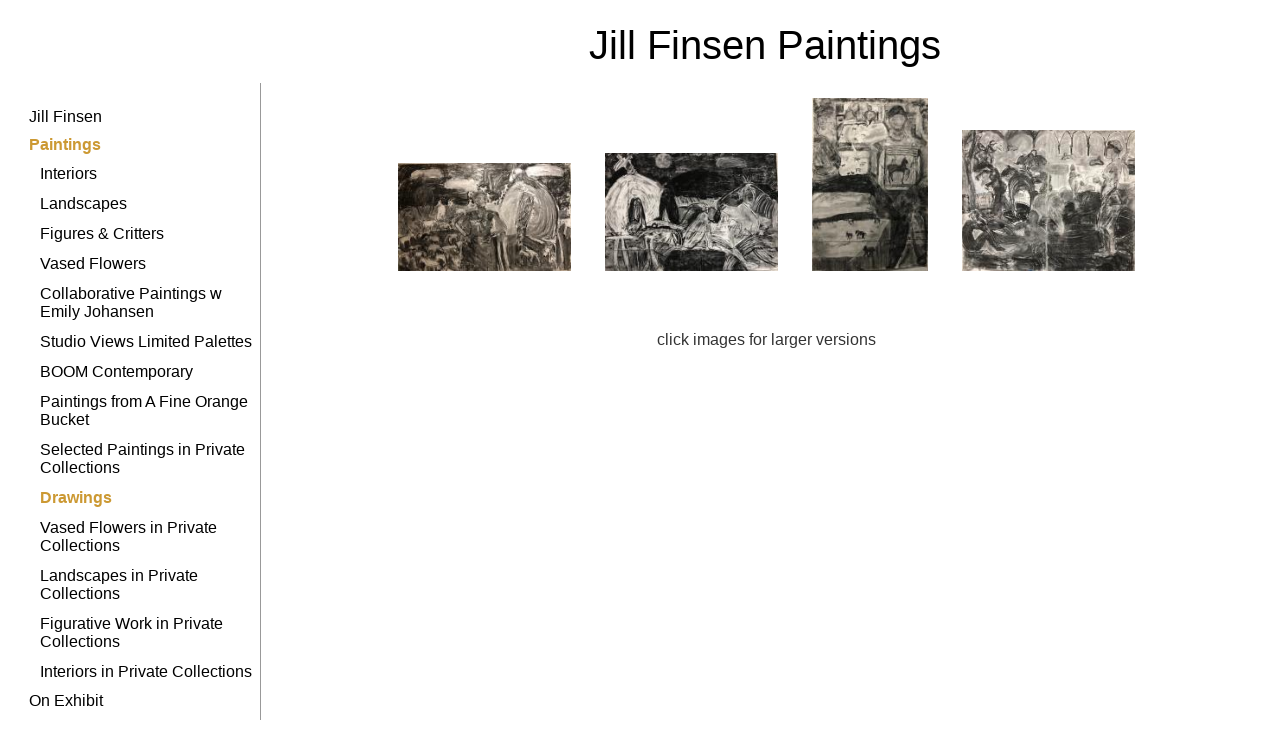

--- FILE ---
content_type: text/html; charset=UTF-8
request_url: https://www.jillfinsen.com/gallery.html?folio=Paintings&gallery=Drawings
body_size: 4035
content:
<!DOCTYPE HTML PUBLIC "-//W3C//DTD HTML 4.01 Transitional//EN">
<!--  Created and hosted by SiteWelder : https://www.sitewelder.com  -->



<html>
<head>
<title>Drawings : JILL FINSEN PAINTINGS Fauvist-Like Bold in Color & Quirky Works</title>
<link href="/styles.css" rel="stylesheet" type="text/css">
<META HTTP-EQUIV="imagetoolbar" CONTENT="no">

		<meta name="description" content="Drawings: Jill Finsen&apos;s paintings are familiar and abstract; awkward and quirky; bold in color and flattened in planes.   ">
		<meta name="keywords" content="Drawings: fauvist, modern paintings, naive art, primitive art, Milton Avery, Jill Finsen paintings">
		<meta name="copyright" content=" All content © 2025 Jill Finsen. All rights reserved. ">
		

<script src="//code.jquery.com/jquery-1.9.1.js"></script>
<script src="https://kit.fontawesome.com/fc42bf0aa2.js" crossorigin="anonymous"></script>
<link rel="preconnect" href="https://fonts.googleapis.com">
<link rel="preconnect" href="https://fonts.gstatic.com" crossorigin>
<link href="https://fonts.googleapis.com/css2?family=Noto+Sans:ital,wght@0,100..900;1,100..900&family=Open+Sans:ital,wght@0,300..800;1,300..800&display=swap" rel="stylesheet">




	
	
	
	


<style type="text/css">
<!--
a:active {
	text-decoration: none;
	color: #000000;
}
a:link {
	text-decoration: none;
	color: #000000;
}
a:visited {
	text-decoration: none;
	color: #000000;
}
a:hover {
	text-decoration: underline;
}
html,body,td,th {
	font-family: Verdana, Arial, Helvetica, sans-serif;
	font-size: 16px;
	font-weight: normal;
}
.header {
	font-family: Verdana, Arial, Helvetica, sans-serif;
	font-size: 24px;
	font-weight: bold;
}
.links {
	font-family: Trebuchet MS, Arial, Helvetica, sans-serif;
	font-size: 16px;
	font-weight: normal;
}	
.caption {
	font-family: Verdana, Arial, Helvetica, sans-serif;
	font-size: 12px;
	font-weight: normal;
}
.logotext {
	font-family: Verdana, Arial, Helvetica, sans-serif;
	font-size: 40px;
	font-weight: normal;
}
.logotext img {
	 width:auto; max-height:70px;
}
.copyright {
	font-family: Trebuchet MS, Arial, Helvetica, sans-serif;
	font-size: 16px;
}
.text {
	font-family: Verdana, Arial, Helvetica, sans-serif;
	font-size: 16px;
	font-weight: normal;
}
.thumbdisplay {
	display: inline-block;
	margin: 15px;
}
-->
</style>

<script language="JavaScript" type="text/JavaScript">
<!--
function MM_preloadImages() { //v3.0
  var d=document; if(d.images){ if(!d.MM_p) d.MM_p=new Array();
    var i,j=d.MM_p.length,a=MM_preloadImages.arguments; for(i=0; i<a.length; i++)
    if (a[i].indexOf("#")!=0){ d.MM_p[j]=new Image; d.MM_p[j++].src=a[i];}}
}

function MM_findObj(n, d) { //v4.01
  var p,i,x;  if(!d) d=document; if((p=n.indexOf("?"))>0&&parent.frames.length) {
    d=parent.frames[n.substring(p+1)].document; n=n.substring(0,p);}
  if(!(x=d[n])&&d.all) x=d.all[n]; for (i=0;!x&&i<d.forms.length;i++) x=d.forms[i][n];
  for(i=0;!x&&d.layers&&i<d.layers.length;i++) x=MM_findObj(n,d.layers[i].document);
  if(!x && d.getElementById) x=d.getElementById(n); return x;
}

function MM_swapImgRestore() { //v3.0
  var i,x,a=document.MM_sr; for(i=0;a&&i<a.length&&(x=a[i])&&x.oSrc;i++) x.src=x.oSrc;
}

function MM_swapImage() { //v3.0
  var i,j=0,x,a=MM_swapImage.arguments; document.MM_sr=new Array; for(i=0;i<(a.length-2);i+=3)
   if ((x=MM_findObj(a[i]))!=null){document.MM_sr[j++]=x; if(!x.oSrc) x.oSrc=x.src; x.src=a[i+2];}
}
//-->
</script>
	<script language="JavaScript">
	<!--
	function NewWindow(mypage, myname, w, h, scroll) {
	var winl = (screen.width - w) / 2;
	var wint = (screen.height - h) / 3;
	winprops = 'height='+h+',width='+w+',top='+wint+',left='+winl+',scrollbars='+scroll+',notresizable'
	win = window.open(mypage, myname, winprops)
	if (parseInt(navigator.appVersion) >= 4) { win.window.focus(); }
	}
	//-->
	</script>
</head>
<body bgcolor="#FFFFFF" text="#000000" onLoad="MM_preloadImages('art11/button-back-over.gif','art11/button-forward-over.gif','art11/button-up-over.gif','art11/button-forward-white.gif','art11/button-back-white.gif','art11/button-up-white.gif')">

<!-- this table for inside logo or header alternative -->
<table width="100%" border="0" cellspacing="0" cellpadding="0">
    <tr> 
      	
      	<td width="249"><img src="art10/clear.gif" width="249" height="75"><br /></td>
      	
      	
		
			<td valign="middle" class="logotext" align="center" width="100%">
			<a href="index.html"><font color="#000000">Jill Finsen Paintings</font>
			</td>      
		
    </tr>
</table>

<!-- main content table --> 
<table bgcolor="" width="100%" border="0" cellspacing="0" cellpadding="0">
<tr> 
<td width="15"><img src="art11/clear.gif" width="15" height="1"><br /></td>

<td width="230" valign="top">

	<table width="230" border="0" cellspacing="0" cellpadding="0">
    <tr>
    <td width="1" height="300"><img src="art11/clear.gif" width="1" height="370"><br /></td>
     
	<td width="229" valign="top">
		<img src="art11/clear.gif" width="229" height="20"><br />
		<table width="229" border="0" cellspacing="0" cellpadding="5">
 		
		
		   
		
    	<tr>
			<td valign="top" class="links" colspan="2"><a href="/">Jill Finsen</a></td>
		</tr>
		
		

		


		
			
			
			
			
				
				<tr> 
					<td valign="top" class="links" colspan="3"><a href="/portfolio.html?folio=Paintings"><font color="#CC9933"><strong>Paintings</strong></font></a><br>
					</td>
				</tr>

			
			
			<!--1st drop down menu -->                                                   
				
					
					
					
				<tr> 
					<td width="6"><img src="/art11/clear.gif" width="1" height="10"><br /></td>
					<td class="links" valign="top" width="225" align="left" colspan="2"><img src="/art11/clear.gif" width="215" height="1"><br /><a href="/gallery.html?folio=Paintings&amp;gallery=Interiors">Interiors</a><br /><img src="/art11/clear.gif" width="215" height="1"><br />
					</td>
				</tr>
					
				<tr> 
					<td width="6"><img src="/art11/clear.gif" width="1" height="10"><br /></td>
					<td class="links" valign="top" width="225" align="left" colspan="2"><img src="/art11/clear.gif" width="215" height="1"><br /><a href="/gallery.html?folio=Paintings&amp;gallery=Landscapes">Landscapes</a><br /><img src="/art11/clear.gif" width="215" height="1"><br />
					</td>
				</tr>
					
				<tr> 
					<td width="6"><img src="/art11/clear.gif" width="1" height="10"><br /></td>
					<td class="links" valign="top" width="225" align="left" colspan="2"><img src="/art11/clear.gif" width="215" height="1"><br /><a href="/gallery.html?folio=Paintings&amp;gallery=Figures%20%26%20Critters">Figures &amp; Critters</a><br /><img src="/art11/clear.gif" width="215" height="1"><br />
					</td>
				</tr>
					
				<tr> 
					<td width="6"><img src="/art11/clear.gif" width="1" height="10"><br /></td>
					<td class="links" valign="top" width="225" align="left" colspan="2"><img src="/art11/clear.gif" width="215" height="1"><br /><a href="/gallery.html?folio=Paintings&amp;gallery=Vased%20Flowers">Vased Flowers</a><br /><img src="/art11/clear.gif" width="215" height="1"><br />
					</td>
				</tr>
					
				<tr> 
					<td width="6"><img src="/art11/clear.gif" width="1" height="10"><br /></td>
					<td class="links" valign="top" width="225" align="left" colspan="2"><img src="/art11/clear.gif" width="215" height="1"><br /><a href="/gallery.html?folio=Paintings&amp;gallery=Collaborative%20Paintings%20w%20Emily%20Johansen">Collaborative Paintings w Emily Johansen</a><br /><img src="/art11/clear.gif" width="215" height="1"><br />
					</td>
				</tr>
					
				<tr> 
					<td width="6"><img src="/art11/clear.gif" width="1" height="10"><br /></td>
					<td class="links" valign="top" width="225" align="left" colspan="2"><img src="/art11/clear.gif" width="215" height="1"><br /><a href="/gallery.html?folio=Paintings&amp;gallery=Studio%20Views%20Limited%20Palettes">Studio Views Limited Palettes</a><br /><img src="/art11/clear.gif" width="215" height="1"><br />
					</td>
				</tr>
					
				<tr> 
					<td width="6"><img src="/art11/clear.gif" width="1" height="10"><br /></td>
					<td class="links" valign="top" width="225" align="left" colspan="2"><img src="/art11/clear.gif" width="215" height="1"><br /><a href="/gallery.html?folio=Paintings&amp;gallery=BOOM%20Contemporary">BOOM Contemporary</a><br /><img src="/art11/clear.gif" width="215" height="1"><br />
					</td>
				</tr>
					
				<tr> 
					<td width="6"><img src="/art11/clear.gif" width="1" height="10"><br /></td>
					<td class="links" valign="top" width="225" align="left" colspan="2"><img src="/art11/clear.gif" width="215" height="1"><br /><a href="/gallery.html?folio=Paintings&amp;gallery=Paintings%20from%20A%20Fine%20Orange%20Bucket">Paintings from A Fine Orange Bucket</a><br /><img src="/art11/clear.gif" width="215" height="1"><br />
					</td>
				</tr>
					
				<tr> 
					<td width="6"><img src="/art11/clear.gif" width="1" height="10"><br /></td>
					<td class="links" valign="top" width="225" align="left" colspan="2"><img src="/art11/clear.gif" width="215" height="1"><br /><a href="/gallery.html?folio=Paintings&amp;gallery=Selected%20Paintings%20in%20Private%20Collections">Selected Paintings in Private Collections</a><br /><img src="/art11/clear.gif" width="215" height="1"><br />
					</td>
				</tr>
					
				<tr> 
					<td width="6"><img src="/art11/clear.gif" width="1" height="10"><br /></td>
					<td class="links" valign="top" width="225" align="left" colspan="2"><img src="/art11/clear.gif" width="215" height="1"><br /><a href="/gallery.html?folio=Paintings&amp;gallery=Drawings"><font color="#CC9933"><b>Drawings</b></font></a><br /><img src="/art11/clear.gif" width="215" height="1"><br />
					</td>
				</tr>
					
				<tr> 
					<td width="6"><img src="/art11/clear.gif" width="1" height="10"><br /></td>
					<td class="links" valign="top" width="225" align="left" colspan="2"><img src="/art11/clear.gif" width="215" height="1"><br /><a href="/gallery.html?folio=Paintings&amp;gallery=Vased%20Flowers%20in%20Private%20Collections">Vased Flowers in Private Collections</a><br /><img src="/art11/clear.gif" width="215" height="1"><br />
					</td>
				</tr>
					
				<tr> 
					<td width="6"><img src="/art11/clear.gif" width="1" height="10"><br /></td>
					<td class="links" valign="top" width="225" align="left" colspan="2"><img src="/art11/clear.gif" width="215" height="1"><br /><a href="/gallery.html?folio=Paintings&amp;gallery=Landscapes%20in%20Private%20Collections">Landscapes in Private Collections</a><br /><img src="/art11/clear.gif" width="215" height="1"><br />
					</td>
				</tr>
					
				<tr> 
					<td width="6"><img src="/art11/clear.gif" width="1" height="10"><br /></td>
					<td class="links" valign="top" width="225" align="left" colspan="2"><img src="/art11/clear.gif" width="215" height="1"><br /><a href="/gallery.html?folio=Paintings&amp;gallery=Figurative%20Work%20in%20Private%20Collections">Figurative Work in Private Collections</a><br /><img src="/art11/clear.gif" width="215" height="1"><br />
					</td>
				</tr>
					
				<tr> 
					<td width="6"><img src="/art11/clear.gif" width="1" height="10"><br /></td>
					<td class="links" valign="top" width="225" align="left" colspan="2"><img src="/art11/clear.gif" width="215" height="1"><br /><a href="/gallery.html?folio=Paintings&amp;gallery=Interiors%20in%20Private%20Collections">Interiors in Private Collections</a><br /><img src="/art11/clear.gif" width="215" height="1"><br />
					</td>
				</tr>
					
					
					
				
			
			
			
			
		



			
          
		
		<tr><td valign="top" class="links" colspan="2"><a href="/content.html?page=5">On Exhibit</a><br></td></tr>
		


			
          
		
		<tr><td valign="top" class="links" colspan="2"><a href="/content.html?page=11">Work in Publications</a><br></td></tr>
		


			
          
		
		<tr><td valign="top" class="links" colspan="2"><a href="/content.html?page=4">About Jill</a><br></td></tr>
		


			
          
		
		<tr><td valign="top" class="links" colspan="2"><a href="/content.html?page=2">Prior Exhibitions</a><br></td></tr>
		


			
          
		
		<tr><td valign="top" class="links" colspan="2"><a href="/content.html?page=7">Mailing List Sign-Up</a><br></td></tr>
		


			
          
		
		<tr><td valign="top" class="links" colspan="2"><a href="/content.html?page=9">Contact Jill Finsen Paintings</a><br></td></tr>
		


			
          
		


			
          
		


			
          
		


			
          
		


			
          
		


			
          
		


			
          
		


		



		



			
          
		


			
          
		


			
          
		


			
          
		


			
          
		


			
          
		


			
          
		


			
          
		


		
       
        </table>
              
     </td>
	 </tr>
     </table>
		
	<!-- Address and Phone and Email links -->
    <table width="229" border="0" cellpadding="5" cellspacing="0">
    <tr>
    <td class="copyright">
	
		<table border="0" cellspacing="0" cellpadding="0">
		<tr>
			 <td><img src="art11/clear.gif" width="70" height="10"><BR></td>
		</tr>
		<tr>
			 <td bgcolor="#999999"><img src="art11/clear.gif" width="218" height="1"><BR></td>
		</tr>
		<tr>
			 <td><img src="art11/clear.gif" width="70" height="18"><BR></td>
		</tr>
		
		<tr>
			 <td class="copyright"><strong>tel</strong>&nbsp;&nbsp;202-812-3889</td>
		</tr>
		
		
		
		<tr>
			 <td><img src="art11/clear.gif" width="70" height="3"><BR></td>
		</tr>
		
		<tr>
			 <td class="copyright">© 2025 Jill Finsen<br></td>
		</tr>
		
		
		
		
		<tr>
			 <td class="copyright"><img src="art11/clear.gif" width="70" height="6"><BR>
		  <a href="mailer.html" onclick="NewWindow(this.href,'name','760','560','no');return false;"><i class="fa fa-envelope" aria-hidden="true" style="color:#000000; font-size: 1.3rem; opacity: 0.7"></i></a></td>
		</tr>
		
		</tr>
		</table>
		  
		  
		  <!-- constant contact -->
		  
			<!-- END constant contact -->
	</td>
	</tr>
	</table>
	<!-- END Address and Phone and Email links -->
    
</td>
<!-- end left column info and links here -->

<!-- center black line cell -->
<td width="1" bgcolor="#999999"><img src="art11/clear.gif" width="1" height="480"><br /></td>

<td width="100%" align="center" valign="top"> 
        
<div align="center" style="width: 100%; max-width: 1300px; margin-bottom: 40px;">
	
	
	<div class="thumbdisplay">
		<a href="detail.html?folio=Paintings&amp;sortNumber=1&gallery=Drawings&skipno=0"><img src="/users/JillFinsen9263/images/JillFinsen92633046846T.jpg" alt="JILL FINSEN PAINTINGS Fauvist-Like Bold in Color & Quirky Works" width="173" height="108" border="0"></a>
		<div class="caption">
	
		</div>
	</div>
	
	
	
	<div class="thumbdisplay">
		<a href="detail.html?folio=Paintings&amp;sortNumber=2&gallery=Drawings&skipno=0"><img src="/users/JillFinsen9263/images/JillFinsen92633046847T.jpg" alt="JILL FINSEN PAINTINGS Fauvist-Like Bold in Color & Quirky Works" width="173" height="118" border="0"></a>
		<div class="caption">
	
		</div>
	</div>
	
	
	
	<div class="thumbdisplay">
		<a href="detail.html?folio=Paintings&amp;sortNumber=3&gallery=Drawings&skipno=0"><img src="/users/JillFinsen9263/images/JillFinsen92633046848T.jpg" alt="JILL FINSEN PAINTINGS Fauvist-Like Bold in Color & Quirky Works" width="116" height="173" border="0"></a>
		<div class="caption">
	
		</div>
	</div>
	
	
	
	<div class="thumbdisplay">
		<a href="detail.html?folio=Paintings&amp;sortNumber=4&gallery=Drawings&skipno=0"><img src="/users/JillFinsen9263/images/JillFinsen92633046849T.jpg" alt="JILL FINSEN PAINTINGS Fauvist-Like Bold in Color & Quirky Works" width="173" height="141" border="0"></a>
		<div class="caption">
	
		</div>
	</div>
	
	
</div>
			   
	<table width="509" border="0" cellspacing="0" cellpadding="5">
	<tr>
	<td align="right" width="50"><img src="art11/clear.gif" alt="next" name="Image12" width="22" height="15" hspace="2" border="0"></td> 
	<td align="center" valign="middle" class="links"><font color="#333333">click 
	images for larger versions</font><br /></td>
	<td width="50"></td>
	</tr>
	</table>
                 
                 
				<img src="/art16/clear.gif" width="36" height="42" border="0"><BR>
				
</td>

</tr>
</table>

<!-- copyright table here-->
<table width="100%" bgcolor="" border="0" cellspacing="0" cellpadding="5">
<tr>
<td width="230"><img src="art11/clear.gif" width="230" height="1" border="0"><br /></td> 
<td width="100%" align="center" class="copyright"><font color="#000000"> All content © 2025 Jill Finsen. All rights reserved. </font>
 
<div style="padding-bottom:8px;" align="center">
<div class="socialIcons"><a onclick="faceclick(); return false;"><img src="/social-icons/facebook-32-bw.png" width="32" height="32" alt="Facebook" border="0" /></a></div>
</div>

</td>
<td width="1"><img src="art11/clear.gif" width="1" height="1" border="0"><br /></td>
</tr>
</table>



<script language="JavaScript" type="text/JavaScript">var message="The content on this page is copyrighted\n and may not be copied.";function trapIE4(){	if (event.button==2){		alert(message);		return false;	}}function trapNS4(e){	if (document.getElementById&&!document.all||document.layers){		if (e.which==2||e.which==3){			alert(message);			return false;		}	}}if (document.layers){	document.captureEvents(Event.MOUSEDOWN);	document.onmousedown=trapNS4;}else if (document.all&&!document.getElementById){	document.onmousedown=trapIE4;}document.oncontextmenu=new Function("alert(message);return false");</script>





<script src="/js/js.js"></script>
<script defer
  src="//assets.pinterest.com/js/pinit.js"
  data-pin-build="parsePinBtns"></script>
</body>
</html>
